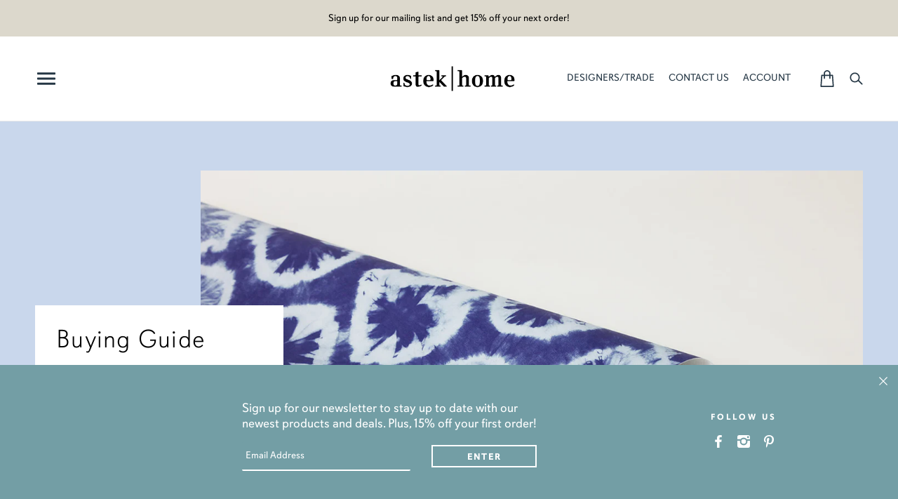

--- FILE ---
content_type: text/css
request_url: https://www.astekhome.com/cdn/shop/t/34/assets/custom-k.css?v=34482883246794090191768247605
body_size: 1376
content:
/*!
====================================
ASTEK HOME >> Custom Styles
====================================
This CSS sammich was cut by:
  -> Katy Ha at pb+j
  -> http://addpbj.com/people
  -> Version 1.0
  -> July 2018
  -> SCSS

De-SASSified 2021-06-07 by Edwin Horneij edwin@astek.com
------------------------------------
*/#shopify-section-1522436578326 .caption h2{font-family:davis-sans,sans-serif;font-size:45px;line-height:1.4em;font-weight:300;letter-spacing:.035em}.yotpo .yotpo-modal .yotpo-modal-header .modal-title span{font-family:davis-sans,sans-serif;font-size:21px;line-height:1.2em;font-weight:300;letter-spacing:.025em}.service-list--block-title{font-family:davis-sans,sans-serif;font-size:21px;line-height:1.2em;font-weight:600;letter-spacing:.025em}.article-page--next--label,.article-page--previous--label,.article-page--written-by,.blog--filter--select,.contact-modal--form-title,.contact-modal--hours p strong,.contact-modal--social-title,.popup--container h3,.template--article .font--accent,.template--customers--account .panel label,.template--customers--addresses .panel label,.template--customers--login .panel label,.template--customers--register .panel label,.yotpo .yotpo-modal .write-review .yotpo-header .yotpo-header-title{font-family:davis-sans,sans-serif;text-transform:uppercase;font-size:12px;line-height:1.4em;font-weight:600;letter-spacing:.25em}#shopify-section-1522436578326 .caption p,.collection--title h3,.contact-modal--form input[type=email],.contact-modal--form input[type=text],.contact-modal--form textarea,.popup--newsletter-form input[type=email],.template--product .product-page--price-n-button-wrapper .custom-option label{font-family:davis-sans,sans-serif;font-size:14px;line-height:1.6em;font-weight:400;letter-spacing:normal}.contact-modal--hours a,.featured-blog--view-more a,.featured-text--root a,.popup--newsletter-form .button.alt,.popup--newsletter-form a.button.alt,.popup--newsletter-form input[type=submit],.yotpo .yotpo-modal .primary-color-btn,.yotpo .yotpo-modal .yotpo-first-review-content .yotpo input[type=button].yotpo-default-button,.yotpo .yotpo-modal .yotpo-first-review-content .yotpo-default-button,.yotpo .yotpo-modal input[type=button].primary-color-btn,.yotpo .yotpo-testimonials-btn span{font-family:davis-sans,sans-serif;text-transform:uppercase;font-size:13px;line-height:1.1em;font-weight:700;letter-spacing:.1em}#shopify-section-1531235919741 .custom-content--root .h1,#shopify-section-1531235919741 .custom-content--root h1,#shopify-section-page--about-us .custom-content--root .h1,#shopify-section-page--about-us .custom-content--root h1{font-family:davis-sans,sans-serif;font-size:50px;line-height:1.4em;font-weight:400;letter-spacing:normal}.contact-modal--hours a,.featured-blog--view-more a,.featured-text--root a,.popup--newsletter-form .button.alt,.popup--newsletter-form a.button.alt,.popup--newsletter-form input[type=submit],.yotpo .yotpo-modal .yotpo-first-review-content .yotpo input[type=button].yotpo-default-button,.yotpo .yotpo-modal .yotpo-first-review-content .yotpo-default-button{padding:8px 30px 6px;border:2px solid;height:auto}.contact-modal--hours a,.featured-blog--view-more a,.featured-text--root a,.yotpo .yotpo-modal .yotpo-first-review-content .yotpo input[type=button].yotpo-default-button,.yotpo .yotpo-modal .yotpo-first-review-content .yotpo-default-button{border-color:var(--pbj--c-grey-dark-100);color:var(--pbj--c-grey-dark-100)}.contact-modal--hours a:hover,.featured-blog--view-more a:hover,.yotpo .yotpo-modal .yotpo-first-review-content .yotpo input[type=button].yotpo-default-button:hover,.yotpo .yotpo-modal .yotpo-first-review-content .yotpo-default-button:hover{background-color:var(--pbj--c-grey-dark-100);color:#fff}.featured-text--root a:hover{background-color:var(--pbj--c-grey-dark-100);color:#91aba1!important}.popup--newsletter-form .button.alt,.popup--newsletter-form a.button.alt,.popup--newsletter-form input[type=submit]{border-color:#fff;color:#fff}.popup--newsletter-form .button.alt:hover,.popup--newsletter-form input[type=submit]:hover{background-color:#fff;color:var(--pbj--c-black-100)}li.x-menu--level-1--link:first-child .x-menu--level-2--container .x-menu--single-parents li.x-menu--level-2--link,li.x-menu--level-1--link:nth-child(2) .x-menu--level-2--container .x-menu--single-parents li.x-menu--level-2--link{pointer-events:auto}li.x-menu--level-1--link:first-child .x-menu--level-2--container li.x-menu--level-2--link,li.x-menu--level-1--link:nth-child(2) .x-menu--level-2--container li.x-menu--level-2--link{pointer-events:none}li.x-menu--level-1--link:first-child .x-menu--level-2--container li.x-menu--level-3--link,li.x-menu--level-1--link:nth-child(2) .x-menu--level-2--container li.x-menu--level-3--link{pointer-events:auto}@media screen and (max-width:640px){.section--slideshow .slider .owl-pagination{display:none}}@media screen and (max-width:640px){.popup--center-column{padding:25px 0 15px}}@media screen and (max-width:640px){.contact-modal--left-column{text-align:center}.contact-modal--right-column div{padding:0}}.contact-modal--hours a{display:block;margin-bottom:35px}.popup--newsletter-form .button.alt,.popup--newsletter-form a.button.alt,.popup--newsletter-form input[type=submit]{background-color:transparent}.popup--newsletter-form .button.alt:hover,.popup--newsletter-form a.button.alt:hover,.popup--newsletter-form input[type=submit]:hover{color:var(--pbj--c-teal-60)}.template--customers--account .panel,.template--customers--addresses .panel,.template--customers--login .panel,.template--customers--register .panel{background:#fff;border:none}.template--customers--account .panel a,.template--customers--addresses .panel a,.template--customers--login .panel a,.template--customers--register .panel a{text-decoration:underline;display:block}@media screen and (max-width:640px){.template--customers--account .layout--main-content .page-wrapper,.template--customers--addresses .layout--main-content .page-wrapper,.template--customers--login .layout--main-content .page-wrapper,.template--customers--register .layout--main-content .page-wrapper{padding:25px}}@media screen and (max-width:640px){.account-content h1{font-size:7vw;line-height:normal}}@media screen and (max-width:768px){.template--list-collections .collection--title p{margin-top:15px}}@media screen and (max-width:768px){.collection--footer-content .button{margin:20px 10px 0}}.collection--title h3{text-transform:none}.yotpo .yotpo-testimonials-btn span{line-height:normal}.yotpo .yotpo-testimonials-btn span:after{content:"\a0\2605"!important}.yotpo .yotpo-modal .yotpo-modal-logo span{display:none}.yotpo .yotpo-modal .yotpo-icon-btn-big{padding:10px 0!important}.yotpo .yotpo-modal .yotpo-modal-header .modal-title{padding:20px 100px!important}.yotpo .yotpo-modal .yotpo-modal-header .modal-title span{text-transform:none}.yotpo .yotpo-modal .yotpo-popup-box-medium{padding:30px}.yotpo .yotpo-modal #yotpo-testimonials-site-bottomline{width:50%;float:left;display:inline-block}.yotpo .yotpo-modal .yotpo-stars span{color:var(--pbj--c-pink-100)}.yotpo .yotpo-modal .yotpo-regular-box{border-top:none}.yotpo .yotpo-modal .yotpo-nav ul .yotpo-nav-tab span,.yotpo .yotpo-modal .yotpo-nav ul .yotpo-nav-tab.yotpo-active .yotpo-nav-wrapper{display:none}.yotpo .yotpo-modal .yotpo-first-review .yotpo-first-review-stars .yotpo-icon-star{color:var(--pbj--c-pink-100)}.yotpo .yotpo-modal .yotpo-first-review-content .yotpo input[type=button].yotpo-default-button,.yotpo .yotpo-modal .yotpo-first-review-content .yotpo-default-button{background:#fff}.yotpo .yotpo-modal .yotpo-popup-box-large{padding:15px 30px 30px}.yotpo .yotpo-modal .write-review .yotpo-header .yotpo-icon{color:var(--pbj--c-pink-100)}.yotpo .yotpo-modal .y-label,.yotpo .yotpo-modal label.y-label{font-family:davis-sans,sans-serif;text-transform:uppercase;font-size:12px;line-height:1.4em;font-weight:600!important;letter-spacing:.25em;color:#243644!important}@media screen and (max-width:640px){#shopify-section-1522436578326 .caption{background:var(--pbj--c-grey-20);padding:30px}}#shopify-section-1533681510799 .featured-grid--body{padding-bottom:0}#shopify-section-1533681510799 .featured-grid--footer{padding-top:0}@media screen and (max-width:640px){#shopify-section-1533681510799 .featured-grid--root{padding:30px 0}}#shopify-section-1531235919741 .custom-content--root{background:#91aba1;padding:70px 200px;text-align:center}@media screen and (max-width:640px){#shopify-section-1531235919741 .custom-content--root{padding:0}}#shopify-section-1531235919741 .custom-content--root .h1,#shopify-section-1531235919741 .custom-content--root h1,#shopify-section-1531235919741 .custom-content--root h1 a{color:#000}#shopify-section-1531235919741 .custom-content--root h1 a:hover{color:#3c4142}@media screen and (max-width:640px){#shopify-section-1531235919741 .custom-content--root .h1,#shopify-section-1531235919741 .custom-content--root h1{font-size:7vw}}#shopify-section-1531235919741 .custom-content--root .h6,#shopify-section-1531235919741 .custom-content--root h6{font-weight:400;color:#000}#shopify-section-1531235919741 .custom-content--root h6 a{color:#000}#shopify-section-1531235919741 .custom-content--root h6 a:hover{color:#3c4142}#shopify-section-1522436529877 .article[data-article--view=title-aside]{display:none}@media screen and (max-width:640px){#shopify-section-1522436529877 .article--title{padding-top:10px}}.featured-blog--view-more{padding-top:15px}@media screen and (max-width:640px){.service-list--block-title{font-size:4vw}}@media screen and (max-width:768px){.service-list--container>h2.service-list--block-header--text{margin-bottom:30px}}@media screen and (max-width:640px){.service-list--container>h2.service-list--block-header--text{margin-bottom:0}}.blog--filters{background:var(--pbj--c-yellow-20)}@media only screen and (max-width:640px){.blog--blog-tag-title{padding-top:25px}}@media screen and (max-width:640px){.template--article .article-page--wrapper{padding:70px 30px}}.template--article .colored-links a:hover,.template--article .rte-content a:hover{color:var(--pbj--c-pink-100)}.article-page--wrapper .article-page--content img{padding-bottom:50px}.article-page--written-by,.article-page--social .share--link{color:var(--pbj--c-pink-100)}.article-page--social .fw--icon{height:20px}.article-page--social .fw--icon:hover{opacity:.7}@media screen and (max-width:768px){.article-page--pagination{padding:50px 30px 0}}@media screen and (max-width:640px){.article-page--pagination{padding:0 30px}.article-page--next--label{padding-top:30px}}@media screen and (max-width:640px){.article-page--next,.article-page--previous{max-width:300px;float:none}}.article-page--next--label,.article-page--previous--label{border-bottom:none}.article-page--next--article-title,.article-page--previous--article-title{padding-top:10px}@media screen and (max-width:640px){.article-page--next--article-title,.article-page--previous--article-title{padding-top:0;font-size:4vw}}#shopify-section-page--about-us .custom-content--root{padding:70px 200px;text-align:center}#shopify-section-page--helpful-terms .custom-content--root{background:var(--pbj--c-yellow-20);padding:70px 350px;text-align:center}div[data-section-id="1532703911469"]{padding:70px 50px 0}@media screen and (max-width:768px){div[data-section-id="1532703911469"] .service-list--container>h2.service-list--block-header--text{display:none}}@media screen and (max-width:640px){div[data-section-id="1532703911469"]{padding-bottom:0!important}}div[data-section-id="1532704047427"]{padding:0 50px 70px}div[data-section-id="1532704047427"] .service-list--container{padding-top:0}@media screen and (max-width:768px){div[data-section-id="1532704047427"] .service-list--container>h2.service-list--block-header--text{display:none}}@media screen and (max-width:640px){div[data-section-id="1532704047427"]{padding-top:0!important}}div[data-section-id="1532704667287"]{padding:70px 50px 0}@media screen and (max-width:768px){div[data-section-id="1532704667287"] .service-list--container>h2.service-list--block-header--text{display:none}}@media screen and (max-width:640px){div[data-section-id="1532704667287"]{padding-bottom:0!important}}div[data-section-id="1532704749565"]{padding:0 50px 70px}div[data-section-id="1532704749565"] .service-list--container{padding-top:0}@media screen and (max-width:768px){div[data-section-id="1532704749565"] .service-list--container>h2.service-list--block-header--text{display:none}}@media screen and (max-width:640px){div[data-section-id="1532704749565"]{padding-top:0!important}}#shopify-section-page--shipping-policy .custom-content--root{background:var(--pbj--c-yellow-20);padding:70px 350px}#shopify-section-page--shipping-policy .custom-content--root h2,#shopify-section-page--shipping-policy .custom-content--root h3{text-align:center}#shopify-section-page--custom .custom-content--root{margin:30px}@media only screen and (max-width:640px){#shopify-section-page--custom .custom-content--root{margin:0}}@media only screen and (min-width:768px){[data-banner--foreground-position=right] .banner--foreground-container{left:42.5%;max-width:50%}}#shopify-section-page--faq .faq-section{padding-left:95px;padding-right:95px}#shopify-section-page--faq .faq-section .faq--half{padding-left:30px;padding-right:30px}@media only screen and (max-width:640px){#shopify-section-page--faq .faq-section{padding-left:0;padding-right:0}}.featured-text--root{padding:70px 250px}.featured-text--root .featured-text--container{max-width:850px}.featured-text--root a{text-decoration:none!important}@media screen and (max-width:1100px){.featured-text--root{padding:70px 80px}}@media screen and (max-width:768px){.featured-text--root{padding:70px 80px}}@media screen and (max-width:640px){.featured-text--root{padding:70px 30px 75px}.featured-text--root p{margin-bottom:30px}}@media screen and (max-width:640px){.page--privacy-policy .layout--main-content .page-wrapper,.page--terms-amp-conditions .layout--main-content .page-wrapper{padding:70px 0}}.template--product .product-page--price-n-button-wrapper input[type=checkbox]{margin:0 3px 0 0}
/*# sourceMappingURL=/cdn/shop/t/34/assets/custom-k.css.map?v=34482883246794090191768247605 */


--- FILE ---
content_type: text/css
request_url: https://www.astekhome.com/cdn/shop/t/34/assets/custom-backgrounds.css?v=121431521903348558131767745512
body_size: -422
content:
#shopify-section-page--custom .custom-content--root{background:url(//www.astekhome.com/cdn/shop/t/34/assets/AstekHome-Custom-Form-Option2.jpg?v=43596791377165625921767722367) no-repeat 50% 50% / cover}.template--product .yotpo.yotpo-main-widget{background:url(//www.astekhome.com/cdn/shop/t/34/assets/leafy.jpg?v=129225674891094795251767722367) no-repeat 50% 50% / cover}.product--footer-content{background:url(//www.astekhome.com/cdn/shop/t/34/assets/monkeys.jpg?v=36811234611234189231767722367) no-repeat 50% 50% / cover}.template--customers--login,.template--customers--register,.template--customers--account,.template--customers--addresses{background:url(//www.astekhome.com/cdn/shop/t/34/assets/AstekHome-Login-Pages-BG.jpg?v=15066662443268907641767722367) no-repeat 50% 50% / cover}
/*# sourceMappingURL=/cdn/shop/t/34/assets/custom-backgrounds.css.map?v=121431521903348558131767745512 */
